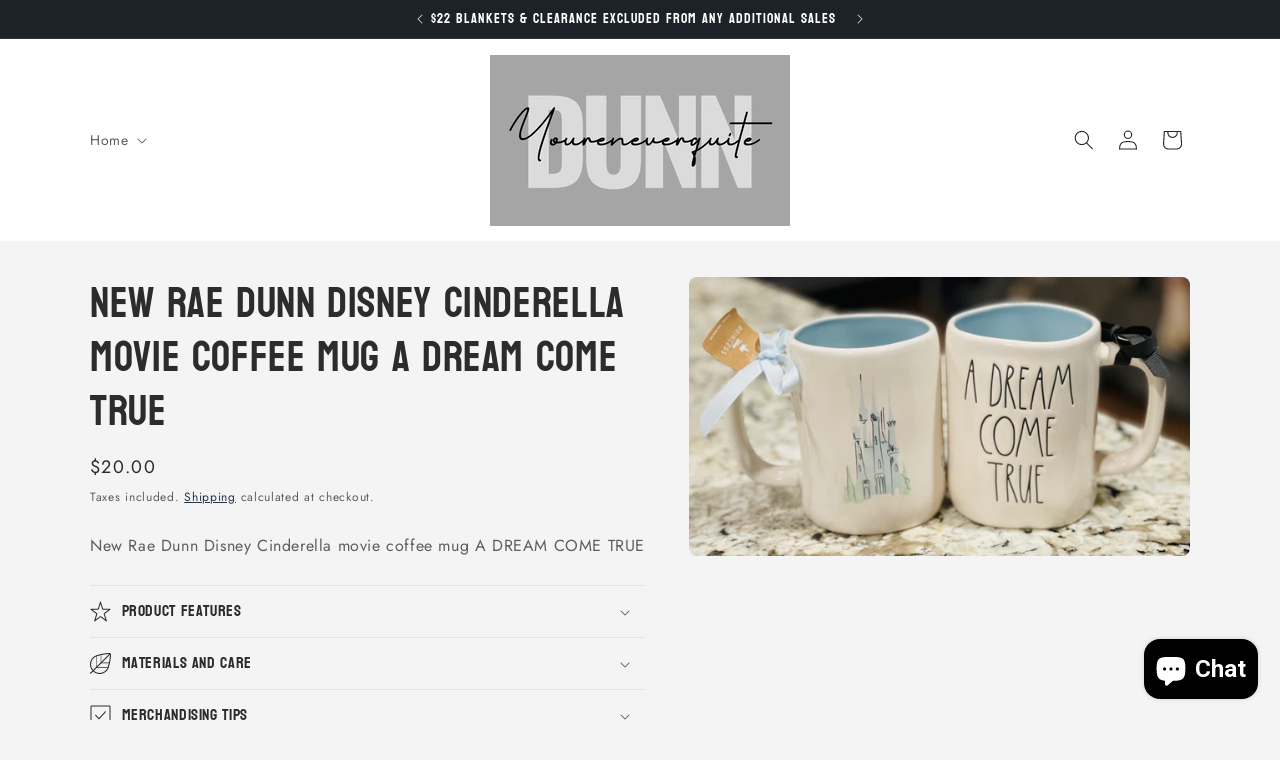

--- FILE ---
content_type: text/javascript
request_url: https://youreneverquitedunn.net/cdn/shop/t/26/assets/quick-order-list.js?v=178437612139447569671767643936
body_size: 2435
content:
customElements.get("quick-order-list")||customElements.define("quick-order-list",class extends BulkAdd{cartUpdateUnsubscriber=void 0;hasPendingQuantityUpdate=!1;constructor(){super(),this.isListInsideModal=this.closest("bulk-modal"),this.stickyHeaderElement=document.querySelector("sticky-header"),this.stickyHeaderElement&&(this.stickyHeader={height:this.stickyHeaderElement.offsetHeight,type:`${this.stickyHeaderElement.getAttribute("data-sticky-type")}`}),this.totalBar=this.getTotalBar(),this.totalBar&&(this.totalBarPosition=window.innerHeight-this.totalBar.offsetHeight,this.handleResize=this.handleResize.bind(this),window.addEventListener("resize",this.handleResize)),this.querySelector("form").addEventListener("submit",event=>event.preventDefault())}connectedCallback(){this.cartUpdateUnsubscriber=subscribe(PUB_SUB_EVENTS.cartUpdate,async event=>{event.source!==this.id&&(this.toggleTableLoading(!0),await this.refresh(),this.toggleTableLoading(!1))}),this.initEventListeners()}disconnectedCallback(){this.cartUpdateUnsubscriber?.(),window.removeEventListener("resize",this.handleResize)}handleResize(){this.totalBarPosition=window.innerHeight-this.totalBar.offsetHeight,this.stickyHeader.height=this.stickyHeaderElement?this.stickyHeaderElement.offsetHeight:0}initEventListeners(){this.querySelectorAll(".pagination__item").forEach(link=>{link.addEventListener("click",async event=>{event.preventDefault(),event.stopPropagation();const url=new URL(event.currentTarget.href);this.toggleTableLoading(!0),await this.refresh(url.searchParams.get("page")||"1"),this.scrollTop(),this.toggleTableLoading(!1)})}),this.querySelector(".quick-order-list__contents").addEventListener("keyup",this.handleScrollIntoView.bind(this)),this.quickOrderListTable.addEventListener("keydown",this.handleSwitchVariantOnEnter.bind(this)),this.initVariantEventListeners()}initVariantEventListeners(){this.allInputsArray=Array.from(this.querySelectorAll('input[type="number"]')),this.querySelectorAll("quantity-input").forEach(qty=>{const debouncedOnChange=debounce(this.onChange.bind(this),BulkAdd.ASYNC_REQUEST_DELAY,!0);qty.addEventListener("change",event=>{this.hasPendingQuantityUpdate=!0,debouncedOnChange(event)})}),this.querySelectorAll(".quick-order-list-remove-button").forEach(button=>{button.addEventListener("click",event=>{event.preventDefault(),this.toggleLoading(!0),this.startQueue(button.dataset.index,0)})})}get currentPage(){return this.querySelector(".pagination-wrapper")?.dataset?.page??"1"}get cartVariantsForProduct(){return JSON.parse(this.querySelector("[data-cart-contents]")?.innerHTML||"[]")}onChange(event){const inputValue=parseInt(event.target.value);this.cleanErrorMessageOnType(event),inputValue==0?(event.target.setAttribute("value",inputValue),this.startQueue(event.target.dataset.index,inputValue)):this.validateQuantity(event)}cleanErrorMessageOnType(event){const handleKeydown=()=>{event.target.setCustomValidity(" "),event.target.reportValidity(),event.target.removeEventListener("keydown",handleKeydown)};event.target.addEventListener("keydown",handleKeydown)}validateInput(target){const targetValue=parseInt(target.value),targetMin=parseInt(target.dataset.min),targetStep=parseInt(target.step);return target.max?targetValue==0||targetValue>=targetMin&&targetValue<=parseInt(target.max)&&targetValue%targetStep==0:targetValue==0||targetValue>=targetMin&&targetValue%targetStep==0}get quickOrderListTable(){return this.querySelector(".quick-order-list__table")}getSectionsToRender(){return[{id:this.id,section:this.dataset.section,selector:`#${this.id}`},{id:"cart-icon-bubble",section:"cart-icon-bubble",selector:"#shopify-section-cart-icon-bubble"},{id:`quick-order-list-live-region-text-${this.dataset.productId}`,section:"cart-live-region-text",selector:".shopify-section"},{id:"CartDrawer",selector:".drawer__inner",section:"cart-drawer"}]}toggleTableLoading(enable){this.quickOrderListTable.classList.toggle("quick-order-list__container--disabled",enable),this.toggleLoading(enable)}async refresh(pageNumber=null){const url=this.dataset.url||window.location.pathname;return fetch(`${url}?section_id=${this.dataset.section}&page=${pageNumber||this.currentPage}`).then(response=>response.text()).then(responseText=>{const responseQuickOrderList=new DOMParser().parseFromString(responseText,"text/html").querySelector(`#${this.id}`);responseQuickOrderList&&(this.innerHTML=responseQuickOrderList.innerHTML,this.initEventListeners())}).catch(e=>{console.error(e)})}renderSections(parsedState){const{items,sections}=parsedState;this.getSectionsToRender().forEach(({id,selector,section})=>{const sectionElement=document.getElementById(id);if(!sectionElement)return;const newSection=new DOMParser().parseFromString(sections[section],"text/html").querySelector(selector);if(section===this.dataset.section){if(this.queue.length>0||this.hasPendingQuantityUpdate)return;const focusedElement=document.activeElement;let focusTarget=focusedElement?.dataset?.target;focusTarget?.includes("remove")&&(focusTarget=focusedElement.closest("quantity-popover")?.querySelector('[data-target*="increment-"]')?.dataset.target);const total=this.getTotalBar();total&&(total.innerHTML=newSection.querySelector(".quick-order-list__total").innerHTML);const table=this.quickOrderListTable,newTable=newSection.querySelector(".quick-order-list__table"),shouldUpdateVariants=this.currentPage===(newSection.querySelector(".pagination-wrapper")?.dataset.page??"1");if(newTable&&shouldUpdateVariants){table.innerHTML=newTable.innerHTML;const newFocusTarget=this.querySelector(`[data-target='${focusTarget}']`);newFocusTarget&&newFocusTarget?.focus({preventScroll:!0}),this.initVariantEventListeners()}}else section==="cart-drawer"?(sectionElement.closest("cart-drawer")?.classList.toggle("is-empty",items.length===0),sectionElement.querySelector(selector).innerHTML=newSection.innerHTML):sectionElement.innerHTML=newSection.innerHTML})}getTotalBar(){return this.querySelector(".quick-order-list__total")}scrollTop(){const{top}=this.getBoundingClientRect();this.isListInsideModal?this.scrollIntoView():window.scrollTo({top:top+window.scrollY-(this.stickyHeader?.height||0),behavior:"instant"})}scrollQuickOrderListTable(target){const inputTopBorder=target.getBoundingClientRect().top,inputBottomBorder=target.getBoundingClientRect().bottom;if(this.isListInsideModal){const totalBarCrossesInput=inputBottomBorder>this.totalBar.getBoundingClientRect().top,tableHeadCrossesInput=inputTopBorder<this.querySelector(".quick-order-list__table thead").getBoundingClientRect().bottom;(totalBarCrossesInput||tableHeadCrossesInput)&&this.scrollToCenter(target)}else{const stickyHeaderBottomBorder=this.stickyHeaderElement?.getBoundingClientRect().bottom,totalBarCrossesInput=inputBottomBorder>this.totalBarPosition,inputOutsideOfViewPort=inputBottomBorder<this.querySelector(".variant-item__quantity-wrapper").offsetHeight,stickyHeaderCrossesInput=this.stickyHeaderElement&&this.stickyHeader.type!=="on-scroll-up"&&this.stickyHeader.height>inputTopBorder,stickyHeaderScrollupCrossesInput=this.stickyHeaderElement&&this.stickyHeader.type==="on-scroll-up"&&this.stickyHeader.height>inputTopBorder&&stickyHeaderBottomBorder>0;(totalBarCrossesInput||inputOutsideOfViewPort||stickyHeaderCrossesInput||stickyHeaderScrollupCrossesInput)&&this.scrollToCenter(target)}}scrollToCenter(target){target.scrollIntoView({block:"center",behavior:"smooth"})}handleScrollIntoView(event){(event.key==="Tab"||event.key==="Enter")&&this.allInputsArray.length!==1&&this.scrollQuickOrderListTable(event.target)}handleSwitchVariantOnEnter(event){if(event.key!=="Enter"||event.target.tagName!=="INPUT"||(event.preventDefault(),event.target.blur(),!this.validateInput(event.target)||this.allInputsArray.length<=1))return;const currentIndex=this.allInputsArray.indexOf(event.target),offset=event.shiftKey?-1:1,nextIndex=(currentIndex+offset+this.allInputsArray.length)%this.allInputsArray.length;this.allInputsArray[nextIndex]?.select()}updateMultipleQty(items){this.queue.length==0&&(this.hasPendingQuantityUpdate=!1),this.toggleLoading(!0);const url=this.dataset.url||window.location.pathname,body=JSON.stringify({updates:items,sections:this.getSectionsToRender().map(({section})=>section),sections_url:`${url}?page=${this.currentPage}`});this.updateMessage(),this.setErrorMessage(),fetch(`${routes.cart_update_url}`,{...fetchConfig(),body}).then(response=>response.text()).then(async state=>{const parsedState=JSON.parse(state);this.renderSections(parsedState),publish(PUB_SUB_EVENTS.cartUpdate,{source:this.id,cartData:parsedState})}).catch(e=>{console.error(e),this.setErrorMessage(window.cartStrings.error)}).finally(()=>{this.queue.length===0&&this.toggleLoading(!1),this.setRequestStarted(!1)})}setErrorMessage(message=null){this.errorMessageTemplate=this.errorMessageTemplate??document.getElementById(`QuickOrderListErrorTemplate-${this.dataset.productId}`).cloneNode(!0),document.querySelectorAll(".quick-order-list-error").forEach(errorElement=>{if(errorElement.innerHTML="",!message)return;const updatedMessageElement=this.errorMessageTemplate.cloneNode(!0);updatedMessageElement.content.querySelector(".quick-order-list-error-message").innerText=message,errorElement.appendChild(updatedMessageElement.content)})}updateMessage(quantity=null){const messages=this.querySelectorAll(".quick-order-list__message-text"),icons=this.querySelectorAll(".quick-order-list__message-icon");if(quantity===null||isNaN(quantity)){messages.forEach(message=>message.innerHTML=""),icons.forEach(icon=>icon.classList.add("hidden"));return}const isQuantityNegative=quantity<0,absQuantity=Math.abs(quantity),textTemplate=isQuantityNegative?absQuantity===1?window.quickOrderListStrings.itemRemoved:window.quickOrderListStrings.itemsRemoved:quantity===1?window.quickOrderListStrings.itemAdded:window.quickOrderListStrings.itemsAdded;messages.forEach(msg=>msg.innerHTML=textTemplate.replace("[quantity]",absQuantity)),isQuantityNegative||icons.forEach(i=>i.classList.remove("hidden"))}updateError(updatedValue,id){let message="";typeof updatedValue>"u"?message=window.cartStrings.error:message=window.cartStrings.quantityError.replace("[quantity]",updatedValue),this.updateLiveRegions(id,message)}updateLiveRegions(id,message){const variantItemErrorDesktop=document.getElementById(`Quick-order-list-item-error-desktop-${id}`);variantItemErrorDesktop&&(variantItemErrorDesktop.querySelector(".variant-item__error-text").innerHTML=message,variantItemErrorDesktop.closest("tr").classList.remove("hidden")),variantItemErrorMobile&&(variantItemErrorMobile.querySelector(".variant-item__error-text").innerHTML=message),this.querySelector("#shopping-cart-variant-item-status").setAttribute("aria-hidden",!0);const cartStatus=document.getElementById("quick-order-list-live-region-text");cartStatus.setAttribute("aria-hidden",!1),setTimeout(()=>{cartStatus.setAttribute("aria-hidden",!0)},1e3)}toggleLoading(loading,target=this){target.querySelector("#shopping-cart-variant-item-status").toggleAttribute("aria-hidden",!loading),target.querySelectorAll(".variant-remove-total .loading__spinner")?.forEach(spinner=>spinner.classList.toggle("hidden",!loading))}}),customElements.get("quick-order-list-remove-all-button")||customElements.define("quick-order-list-remove-all-button",class extends HTMLElement{constructor(){super(),this.quickOrderList=this.closest("quick-order-list"),this.actions={confirm:"confirm",remove:"remove",cancel:"cancel"},this.addEventListener("click",event=>{if(event.preventDefault(),this.dataset.action===this.actions.confirm)this.toggleConfirmation(!1,!0);else if(this.dataset.action===this.actions.remove){const items=this.quickOrderList.cartVariantsForProduct.reduce((acc,variantId)=>({...acc,[variantId]:0}),{});this.quickOrderList.updateMultipleQty(items),this.toggleConfirmation(!0,!1)}else this.dataset.action===this.actions.cancel&&this.toggleConfirmation(!0,!1)})}toggleConfirmation(showConfirmation,showInfo){this.quickOrderList.querySelector(".quick-order-list-total__confirmation").classList.toggle("hidden",showConfirmation),this.quickOrderList.querySelector(".quick-order-list-total__info").classList.toggle("hidden",showInfo)}});
//# sourceMappingURL=/cdn/shop/t/26/assets/quick-order-list.js.map?v=178437612139447569671767643936
